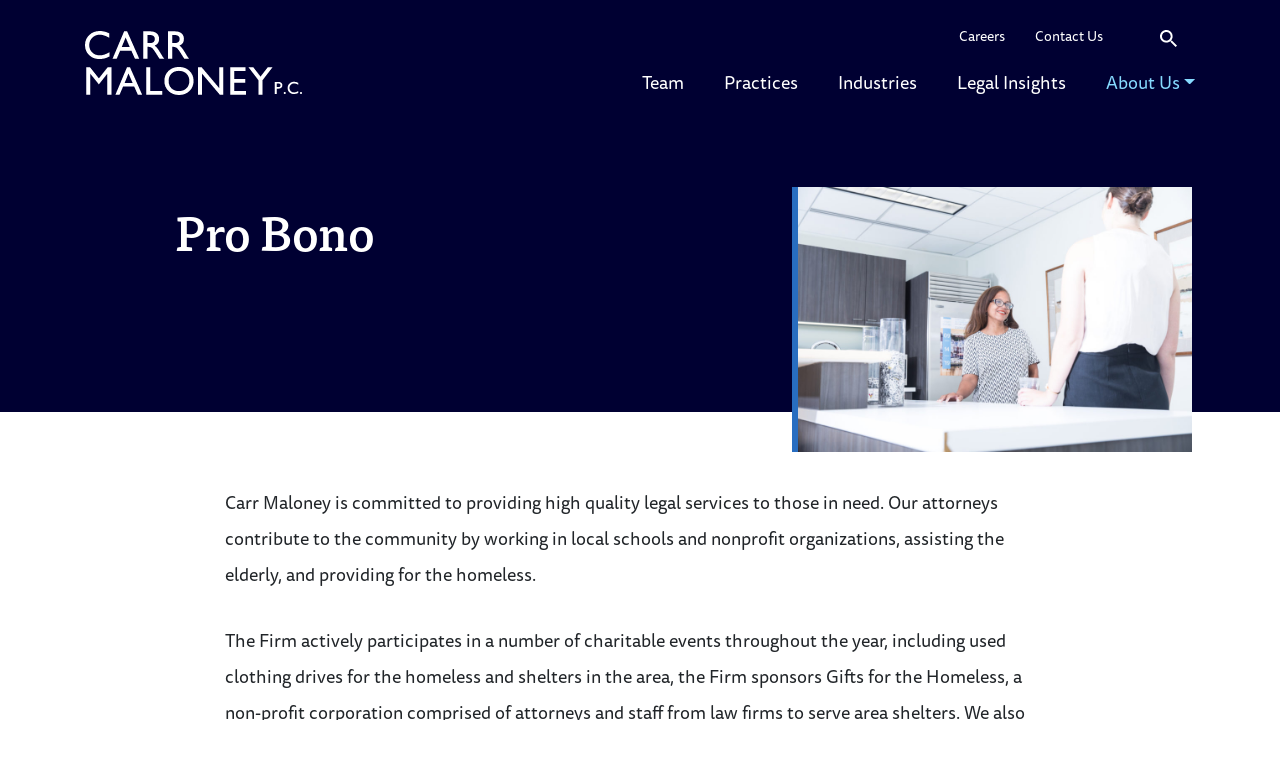

--- FILE ---
content_type: text/html; charset=UTF-8
request_url: https://www.carrmaloney.com/pro-bono/
body_size: 8718
content:
<!DOCTYPE html>
<html lang="en-US" class="no-js">
<head>
	<meta charset="UTF-8">
	<meta name="viewport" content="width=device-width, initial-scale=1, shrink-to-fit=no">
    <meta http-equiv="X-UA-Compatible" content="IE=edge" />
	<link rel="profile" href="http://gmpg.org/xfn/11">
    <link rel="shortcut icon" href="https://www.carrmaloney.com/favicon.png" />
		<script>document.documentElement.className = document.documentElement.className.replace('no-js', 'js');</script>
	<!-- Google Tag Manager -->
<script>(function(w,d,s,l,i){w[l]=w[l]||[];w[l].push({'gtm.start':
new Date().getTime(),event:'gtm.js'});var f=d.getElementsByTagName(s)[0],
j=d.createElement(s),dl=l!='dataLayer'?'&l='+l:'';j.async=true;j.src=
'https://www.googletagmanager.com/gtm.js?id='+i+dl;f.parentNode.insertBefore(j,f);
})(window,document,'script','dataLayer','GTM-TSMDWDC');</script>
<!-- End Google Tag Manager -->	
	<!-- This site is optimized with the Yoast SEO plugin v14.8.1 - https://yoast.com/wordpress/plugins/seo/ -->
	<title>Pro Bono | Carr Maloney P.C.</title>
	<meta name="robots" content="index, follow" />
	<meta name="googlebot" content="index, follow, max-snippet:-1, max-image-preview:large, max-video-preview:-1" />
	<meta name="bingbot" content="index, follow, max-snippet:-1, max-image-preview:large, max-video-preview:-1" />
	<link rel="canonical" href="https://www.carrmaloney.com/pro-bono/" />
	<meta property="og:locale" content="en_US" />
	<meta property="og:type" content="article" />
	<meta property="og:title" content="Pro Bono | Carr Maloney P.C." />
	<meta property="og:description" content="Carr Maloney is committed to providing high quality legal services to those in need. Our attorneys contribute to..." />
	<meta property="og:url" content="https://www.carrmaloney.com/pro-bono/" />
	<meta property="og:site_name" content="Carr Maloney P.C." />
	<meta property="article:modified_time" content="2019-10-29T20:44:03+00:00" />
	<meta property="og:image" content="https://www.carrmaloney.com/wp-content/uploads/2019/10/1Y1A1605.jpg" />
	<meta property="og:image:width" content="1200" />
	<meta property="og:image:height" content="800" />
	<meta name="twitter:card" content="summary_large_image" />
	<script type="application/ld+json" class="yoast-schema-graph">{"@context":"https://schema.org","@graph":[{"@type":"WebSite","@id":"https://www.carrmaloney.com/#website","url":"https://www.carrmaloney.com/","name":"Carr Maloney P.C.","description":"Law firm serving the mid-Atlantic","potentialAction":[{"@type":"SearchAction","target":"https://www.carrmaloney.com/?s={search_term_string}","query-input":"required name=search_term_string"}],"inLanguage":"en-US"},{"@type":"ImageObject","@id":"https://www.carrmaloney.com/pro-bono/#primaryimage","inLanguage":"en-US","url":"https://www.carrmaloney.com/wp-content/uploads/2019/10/1Y1A1605.jpg","width":1200,"height":800,"caption":"Two Carr Maloney staff members having a conversation in the break room."},{"@type":"WebPage","@id":"https://www.carrmaloney.com/pro-bono/#webpage","url":"https://www.carrmaloney.com/pro-bono/","name":"Pro Bono | Carr Maloney P.C.","isPartOf":{"@id":"https://www.carrmaloney.com/#website"},"primaryImageOfPage":{"@id":"https://www.carrmaloney.com/pro-bono/#primaryimage"},"datePublished":"2019-10-01T16:34:29+00:00","dateModified":"2019-10-29T20:44:03+00:00","inLanguage":"en-US","potentialAction":[{"@type":"ReadAction","target":["https://www.carrmaloney.com/pro-bono/"]}]}]}</script>
	<!-- / Yoast SEO plugin. -->


<link rel='dns-prefetch' href='//www.carrmaloney.com' />
<link rel='dns-prefetch' href='//unpkg.com' />
<link rel='dns-prefetch' href='//use.typekit.net' />
<link rel='dns-prefetch' href='//s.w.org' />
<link rel="alternate" type="application/rss+xml" title="Carr Maloney P.C. &raquo; Feed" href="https://www.carrmaloney.com/feed/" />
<link rel="alternate" type="application/rss+xml" title="Carr Maloney P.C. &raquo; Comments Feed" href="https://www.carrmaloney.com/comments/feed/" />
		<script type="text/javascript">
			window._wpemojiSettings = {"baseUrl":"https:\/\/s.w.org\/images\/core\/emoji\/13.0.0\/72x72\/","ext":".png","svgUrl":"https:\/\/s.w.org\/images\/core\/emoji\/13.0.0\/svg\/","svgExt":".svg","source":{"concatemoji":"https:\/\/www.carrmaloney.com\/wp-includes\/js\/wp-emoji-release.min.js?ver=5.5"}};
			!function(e,a,t){var r,n,o,i,p=a.createElement("canvas"),s=p.getContext&&p.getContext("2d");function c(e,t){var a=String.fromCharCode;s.clearRect(0,0,p.width,p.height),s.fillText(a.apply(this,e),0,0);var r=p.toDataURL();return s.clearRect(0,0,p.width,p.height),s.fillText(a.apply(this,t),0,0),r===p.toDataURL()}function l(e){if(!s||!s.fillText)return!1;switch(s.textBaseline="top",s.font="600 32px Arial",e){case"flag":return!c([127987,65039,8205,9895,65039],[127987,65039,8203,9895,65039])&&(!c([55356,56826,55356,56819],[55356,56826,8203,55356,56819])&&!c([55356,57332,56128,56423,56128,56418,56128,56421,56128,56430,56128,56423,56128,56447],[55356,57332,8203,56128,56423,8203,56128,56418,8203,56128,56421,8203,56128,56430,8203,56128,56423,8203,56128,56447]));case"emoji":return!c([55357,56424,8205,55356,57212],[55357,56424,8203,55356,57212])}return!1}function d(e){var t=a.createElement("script");t.src=e,t.defer=t.type="text/javascript",a.getElementsByTagName("head")[0].appendChild(t)}for(i=Array("flag","emoji"),t.supports={everything:!0,everythingExceptFlag:!0},o=0;o<i.length;o++)t.supports[i[o]]=l(i[o]),t.supports.everything=t.supports.everything&&t.supports[i[o]],"flag"!==i[o]&&(t.supports.everythingExceptFlag=t.supports.everythingExceptFlag&&t.supports[i[o]]);t.supports.everythingExceptFlag=t.supports.everythingExceptFlag&&!t.supports.flag,t.DOMReady=!1,t.readyCallback=function(){t.DOMReady=!0},t.supports.everything||(n=function(){t.readyCallback()},a.addEventListener?(a.addEventListener("DOMContentLoaded",n,!1),e.addEventListener("load",n,!1)):(e.attachEvent("onload",n),a.attachEvent("onreadystatechange",function(){"complete"===a.readyState&&t.readyCallback()})),(r=t.source||{}).concatemoji?d(r.concatemoji):r.wpemoji&&r.twemoji&&(d(r.twemoji),d(r.wpemoji)))}(window,document,window._wpemojiSettings);
		</script>
		<style type="text/css">
img.wp-smiley,
img.emoji {
	display: inline !important;
	border: none !important;
	box-shadow: none !important;
	height: 1em !important;
	width: 1em !important;
	margin: 0 .07em !important;
	vertical-align: -0.1em !important;
	background: none !important;
	padding: 0 !important;
}
</style>
	<link rel='stylesheet' id='wp-block-library-css'  href='https://www.carrmaloney.com/wp-includes/css/dist/block-library/style.min.css?ver=5.5' type='text/css' media='all' />
<link rel='stylesheet' id='search-filter-plugin-styles-css'  href='https://www.carrmaloney.com/wp-content/plugins/search-filter-pro/public/assets/css/search-filter.min.css?ver=2.5.1' type='text/css' media='all' />
<link rel='stylesheet' id='typekit-css'  href='https://use.typekit.net/bvu4dhe.css?ver=5.5' type='text/css' media='screen' />
<link rel='stylesheet' id='animate-css'  href='https://unpkg.com/aos@next/dist/aos.css?ver=5.5' type='text/css' media='screen' />
<link rel='stylesheet' id='fontawesome-css'  href='https://www.carrmaloney.com/wp-content/themes/carrmaloney/assets/css/font-awesome.css?ver=.1769097131' type='text/css' media='all' />
<link rel='stylesheet' id='themecss-css'  href='https://www.carrmaloney.com/wp-content/themes/carrmaloney/assets/css/theme.css?ver=.1769097131' type='text/css' media='all' />
<script type='text/javascript' src='https://www.carrmaloney.com/wp-includes/js/jquery/jquery.js?ver=1.12.4-wp' id='jquery-js'></script>
<script type='text/javascript' id='search-filter-plugin-build-js-extra'>
/* <![CDATA[ */
var SF_LDATA = {"ajax_url":"https:\/\/www.carrmaloney.com\/wp-admin\/admin-ajax.php","home_url":"https:\/\/www.carrmaloney.com\/"};
/* ]]> */
</script>
<script type='text/javascript' src='https://www.carrmaloney.com/wp-content/plugins/search-filter-pro/public/assets/js/search-filter-build.min.js?ver=2.5.1' id='search-filter-plugin-build-js'></script>
<script type='text/javascript' src='https://www.carrmaloney.com/wp-content/plugins/search-filter-pro/public/assets/js/chosen.jquery.min.js?ver=2.5.1' id='search-filter-plugin-chosen-js'></script>
<script type='text/javascript' src='https://www.carrmaloney.com/wp-content/themes/carrmaloney/assets/js/stickyfill.min.js?ver=5.5' id='stickybits-js'></script>
<link rel="https://api.w.org/" href="https://www.carrmaloney.com/wp-json/" /><link rel="alternate" type="application/json" href="https://www.carrmaloney.com/wp-json/wp/v2/pages/5663" /><link rel="EditURI" type="application/rsd+xml" title="RSD" href="https://www.carrmaloney.com/xmlrpc.php?rsd" />
<link rel="wlwmanifest" type="application/wlwmanifest+xml" href="https://www.carrmaloney.com/wp-includes/wlwmanifest.xml" /> 
<meta name="generator" content="WordPress 5.5" />
<link rel='shortlink' href='https://www.carrmaloney.com/?p=5663' />
<link rel="alternate" type="application/json+oembed" href="https://www.carrmaloney.com/wp-json/oembed/1.0/embed?url=https%3A%2F%2Fwww.carrmaloney.com%2Fpro-bono%2F" />
<link rel="alternate" type="text/xml+oembed" href="https://www.carrmaloney.com/wp-json/oembed/1.0/embed?url=https%3A%2F%2Fwww.carrmaloney.com%2Fpro-bono%2F&#038;format=xml" />
<meta name="mobile-web-app-capable" content="yes">
<meta name="apple-mobile-web-app-capable" content="yes">
<meta name="apple-mobile-web-app-title" content="Carr Maloney P.C. - Law firm serving the mid-Atlantic">
<style type="text/css">.recentcomments a{display:inline !important;padding:0 !important;margin:0 !important;}</style></head>

<body class="page-template-default page page-id-5663 wp-embed-responsive group-blog">

<!-- Google Tag Manager (noscript) -->
<noscript><iframe src="https://www.googletagmanager.com/ns.html?id=GTM-TSMDWDC"
height="0" width="0" style="display:none;visibility:hidden"></iframe></noscript>
<!-- End Google Tag Manager (noscript) --><div id="siteWrapper">

            <header id="siteHeader" class="navbar-dark">
    
        <a class="skip-link sr-only sr-only-focusable" href="#main-content">Skip to content</a>

        <nav class="navbar navbar-expand-md " role="navigation">

            <div class="container">

	            
                <a class="navbar-brand" href="https://www.carrmaloney.com/" title="Carr Maloney P.C." rel="home">

                                            <span class="color-logo"><img src="https://www.carrmaloney.com/wp-content/uploads/2019/08/logo_primary.svg" class="attachment-full size-full" alt="Carr Maloney P.C." loading="lazy" /></span>
                    
	                                        <span class="white-logo"><img src="https://www.carrmaloney.com/wp-content/uploads/2019/08/logo_reverse.svg" class="attachment-full size-full" alt="Carr Maloney P.C." loading="lazy" /></span>
	                
                </a>

				<button class="navbar-toggler" type="button" data-toggle="collapse" data-target="#navbarCollapse" aria-controls="navbarCollapse" aria-expanded="false" aria-label="Toggle Navigation">
					<span class="navbar-toggler-icon"></span>
				</button>

                <div id="navbarCollapse" class="navbar-collapse collapse flex-column align-items-end">

		            <div id="primaryNav" class="mainnav flex-row"><ul id="main-menu" class="navbar-nav"><li itemscope="itemscope" itemtype="https://www.schema.org/SiteNavigationElement" id="menu-item-200" class="menu-item menu-item-type-post_type menu-item-object-page menu-item-200 nav-item"><a title="Team" href="https://www.carrmaloney.com/team/" class="nav-link">Team</a></li>
<li itemscope="itemscope" itemtype="https://www.schema.org/SiteNavigationElement" id="menu-item-199" class="menu-item menu-item-type-post_type menu-item-object-page menu-item-199 nav-item"><a title="Practices" href="https://www.carrmaloney.com/practices/" class="nav-link">Practices</a></li>
<li itemscope="itemscope" itemtype="https://www.schema.org/SiteNavigationElement" id="menu-item-198" class="menu-item menu-item-type-post_type menu-item-object-page menu-item-198 nav-item"><a title="Industries" href="https://www.carrmaloney.com/industries/" class="nav-link">Industries</a></li>
<li itemscope="itemscope" itemtype="https://www.schema.org/SiteNavigationElement" id="menu-item-129" class="menu-item menu-item-type-post_type menu-item-object-page menu-item-129 nav-item"><a title="Legal Insights" href="https://www.carrmaloney.com/insights/" class="nav-link">Legal Insights</a></li>
<li itemscope="itemscope" itemtype="https://www.schema.org/SiteNavigationElement" id="menu-item-5697" class="menu-item menu-item-type-post_type menu-item-object-page current-menu-ancestor current-menu-parent current_page_parent current_page_ancestor menu-item-has-children dropdown active menu-item-5697 nav-item"><a title="About Us" href="https://www.carrmaloney.com/about/" aria-haspopup="true" aria-expanded="false" class="dropdown-toggle nav-link" id="menu-item-dropdown-5697">About Us</a>
<ul class="dropdown-menu" aria-labelledby="menu-item-dropdown-5697" role="menu">
	<li itemscope="itemscope" itemtype="https://www.schema.org/SiteNavigationElement" id="menu-item-5659" class="menu-item menu-item-type-post_type menu-item-object-page menu-item-5659 nav-item"><a title="About Carr Maloney" href="https://www.carrmaloney.com/about/" class="dropdown-item">About Carr Maloney</a></li>
	<li itemscope="itemscope" itemtype="https://www.schema.org/SiteNavigationElement" id="menu-item-5660" class="menu-item menu-item-type-post_type menu-item-object-page menu-item-5660 nav-item"><a title="Lawrence E. Carr, Jr." href="https://www.carrmaloney.com/lawrence-e-carr-jr/" class="dropdown-item">Lawrence E. Carr, Jr.</a></li>
	<li itemscope="itemscope" itemtype="https://www.schema.org/SiteNavigationElement" id="menu-item-6919" class="menu-item menu-item-type-post_type menu-item-object-page menu-item-6919 nav-item"><a title="Diversity, Equality and Inclusion" href="https://www.carrmaloney.com/carr-maloneys-commitment-to-diversity-equality-and-inclusion/" class="dropdown-item">Diversity, Equality and Inclusion</a></li>
	<li itemscope="itemscope" itemtype="https://www.schema.org/SiteNavigationElement" id="menu-item-5666" class="menu-item menu-item-type-post_type menu-item-object-page current-menu-item page_item page-item-5663 current_page_item active menu-item-5666 nav-item"><a title="Pro Bono" href="https://www.carrmaloney.com/pro-bono/" class="dropdown-item">Pro Bono</a></li>
	<li itemscope="itemscope" itemtype="https://www.schema.org/SiteNavigationElement" id="menu-item-7363" class="menu-item menu-item-type-post_type menu-item-object-page menu-item-7363 nav-item"><a title="COVID-19 Resources" href="https://www.carrmaloney.com/covid-19-resources/" class="dropdown-item">COVID-19 Resources</a></li>
</ul>
</li>
</ul></div>
                    <div id="secondaryNav" class="topnav flex-row">

		                <div id="top-menu-wrap" class="menu-secondary-nav-container"><ul id="top-menu" class="navbar-nav"><li id="menu-item-211" class="menu-item menu-item-type-post_type menu-item-object-page menu-item-211"><a href="https://www.carrmaloney.com/careers/">Careers</a></li>
<li id="menu-item-212" class="menu-item menu-item-type-post_type menu-item-object-page menu-item-212"><a href="https://www.carrmaloney.com/contact-us/">Contact Us</a></li>
</ul></div>
		                
<form method="get" id="searchform" action="https://www.carrmaloney.com/" role="search">
    <label class="sr-only" for="s">Search</label>
    <div class="input-group">
        <input type="search" class="form-control search-input" placeholder="Search..." aria-label="Search" value="" name="s" required />
        <div class="input-group-append">
            <button class="btn btn-secondary" id="searchsubmit" type="submit" aria-label="Search" >
                <svg aria-hidden="true" width="17px" height="17px" viewBox="0 0 17 17" version="1.1" xmlns="http://www.w3.org/2000/svg" xmlns:xlink="http://www.w3.org/1999/xlink">
                    <defs>
                        <path d="M209.1498,16.6918239 L208.381933,16.6918239 L208.109777,16.4293882 C209.062321,15.3213265 209.635792,13.8827902 209.635792,12.3178959 C209.635792,8.82847341 206.807318,6 203.317896,6 C199.828473,6 197,8.82847341 197,12.3178959 C197,15.8073185 199.828473,18.6357919 203.317896,18.6357919 C204.88279,18.6357919 206.321326,18.0623213 207.429388,17.109777 L207.691824,17.3819325 L207.691824,18.1497999 L212.551744,23 L214,21.5517439 L209.1498,16.6918239 L209.1498,16.6918239 Z M203.317896,16.6918239 C200.897656,16.6918239 198.943968,14.7381361 198.943968,12.3178959 C198.943968,9.8976558 200.897656,7.94396798 203.317896,7.94396798 C205.738136,7.94396798 207.691824,9.8976558 207.691824,12.3178959 C207.691824,14.7381361 205.738136,16.6918239 203.317896,16.6918239 L203.317896,16.6918239 Z" id="path-1"></path>
                    </defs>
                    <g id="All-Templates" stroke="none" stroke-width="1" fill="none" fill-rule="evenodd">
                        <g id="blog-index_template" transform="translate(-1343.000000, -36.000000)">
                            <g id="header_black" transform="translate(80.000000, 30.000000)">
                                <g id="navigation_utility" transform="translate(1066.000000, 0.000000)">
                                    <use id="search-icon" fill="#000032" xlink:href="#path-1"></use>
                                </g>
                            </g>
                        </g>
                    </g>
                </svg>
            </button>
        </div>
    </div>
</form>
                    </div>

                </div>

			</div>

		</nav>

    </header>
<main id="main" role="main">

    
<div id="hero" class="default-hero">

    <div class="container">

        <div class="content-wrapper">

            <div class="row">

                <div class="hero-headline col-md-7" data-aos="fade">

                    
                       <h1 class="page-headline">Pro Bono</h1>
                    
                </div>

                
                    <div class="col-md-5 hero-image-inset" data-aos="fade-left" data-aos-delay="300">
                        <img width="940" height="632" src="https://www.carrmaloney.com/wp-content/uploads/2019/10/1Y1A1605-940x632.jpg" class="attachment-hero size-hero wp-post-image" alt="Two Carr Maloney staff members having a conversation in the break room." loading="lazy" />                    </div>

                
            </div>

        </div>

    </div>

</div>
    <div id="main-content">

        <div class="container">

            <div class="content-wrapper">

                <div class="container-small">

                    
                        
<article class="post-5663 page type-page status-publish has-post-thumbnail hentry" id="post-5663">

	<div class="entry-content">

		
<p>Carr Maloney is committed to providing high quality legal services to those in need. Our attorneys contribute to the community by working in local schools and nonprofit organizations, assisting the elderly, and providing for the homeless.&nbsp;</p>



<p>The Firm actively participates in a number of charitable events throughout the year, including used clothing drives for the homeless and shelters in the area, the Firm sponsors Gifts for the Homeless, a non-profit corporation comprised of attorneys and staff from law firms to serve area shelters. We also participate in the annual book drive for Turning the Page.</p>



<p>Here are some specific ways we “give back:”</p>



<p><strong>Legal Counsel for the Elderly</strong></p>



<p>Managing Partner, Kevin Murphy prepares wills and powers of attorney for elderly clients of limited means through AARP’s Legal Counsel for the Elderly in Washington, D.C.</p>



<p><strong>Legal Assistance to Schools</strong></p>



<p>Of Counsel, Ed Krill provides legal services to the Don Bosco Christo Rey High School relative to its innovative work-study program. The School arranges for its students to take internships for businesses in the area and professional firms, and in return, the firms help with student tuition.</p>



<p><strong>Services for Nonprofits and Religious Organizations</strong></p>



<p>The basic corporate papers of Bethlehem House, a facility for persons with developmental disabilities, needed revision, primarily to meet the requirements for tax exemptions. Working with the Board, attorney Ed Krill revised the Bylaws to meet these requirements and to bring basic governance procedures up to date.</p>



<p>The Firm represented House of Ruth through conciliation at the District of Columbia Office of Human Rights in an employment matter. The Firm’s&nbsp;<em>pro bono&nbsp;</em>representation allowed the House of Ruth to focus its scarce resources on the women and children it serves, who strive to overcome homelessness and abuse.</p>



<p><strong>Representation regarding Health Insurance Issues</strong></p>



<p>Ed Krill has addressed a number of serious health insurance problems for Carr Maloney clients facing denials of coverage and, as a result, huge medical bills. With Ed’s knowledge of ERISA and the health care field, many of these legal issues have been resolved successfully.&nbsp;</p>



<p><strong>Connecting Schools with Law Firms</strong></p>



<p>Mariana D. Bravo leads the firm’s participation with the Washington Lawyer’s Committee’s D.C. Public School Partnership Program, which matches area law firms with individual public schools in the city, to bring tutoring, mentoring, and other programs and services to thousands of children.</p>

	</div>

</article>
                    
                </div>

            </div>

        </div>

    </div>

</main>


<footer id="siteFooter" class="page-section text-white">

	<div class="container">

		<div class="row">

			<div class="col-md-3 footer-col">

                
                <p>
                    <a class="navbar-brand" href="https://www.carrmaloney.com/" title="Carr Maloney P.C." rel="home">
					<img src="https://www.carrmaloney.com/wp-content/uploads/2019/08/logo_reverse.svg" class="attachment-full size-full" alt="Carr Maloney P.C." loading="lazy" />                    </a>
                </p>

                <div class="footer-legal">

                    <p><a href="https://www.carrmaloney.com/privacy-policy/">Privacy Policy</a></p>
                    <p class="copyright">&copy;2026-Carr Maloney P.C. <br> All rights reserved.</p>
                </div>

			</div>

            <div class="col-md-3 footer-col">

                <h6>Explore</h6>

	            <div id="footerNav" class="footernav"><ul id="footer-menu" class="navbar-nav"><li class="menu-item menu-item-type-post_type menu-item-object-page menu-item-200"><a href="https://www.carrmaloney.com/team/">Team</a></li>
<li class="menu-item menu-item-type-post_type menu-item-object-page menu-item-199"><a href="https://www.carrmaloney.com/practices/">Practices</a></li>
<li class="menu-item menu-item-type-post_type menu-item-object-page menu-item-198"><a href="https://www.carrmaloney.com/industries/">Industries</a></li>
<li class="menu-item menu-item-type-post_type menu-item-object-page menu-item-129"><a href="https://www.carrmaloney.com/insights/">Legal Insights</a></li>
<li class="menu-item menu-item-type-post_type menu-item-object-page current-menu-ancestor current-menu-parent current_page_parent current_page_ancestor menu-item-has-children menu-item-5697"><a href="https://www.carrmaloney.com/about/">About Us</a></li>
</ul></div>
            </div>

            <div class="col-md-3 footer-col footer-locations">

                <h6>Locations</h6>

	            <div id="locationsnav" class="locationsnav"><ul id="location-menu" class="list-unstyled"><li id="menu-item-5738" class="menu-item menu-item-type-post_type menu-item-object-page menu-item-5738"><a href="https://www.carrmaloney.com/contact-us/">Washington, DC</a></li>
<li id="menu-item-5739" class="menu-item menu-item-type-post_type menu-item-object-page menu-item-5739"><a href="https://www.carrmaloney.com/contact-us/">Baltimore, MD</a></li>
<li id="menu-item-5701" class="menu-item menu-item-type-post_type menu-item-object-page menu-item-5701"><a href="https://www.carrmaloney.com/contact-us/">Rockville, MD</a></li>
<li id="menu-item-5702" class="menu-item menu-item-type-post_type menu-item-object-page menu-item-5702"><a href="https://www.carrmaloney.com/contact-us/">Vienna, VA</a></li>
<li id="menu-item-5703" class="menu-item menu-item-type-post_type menu-item-object-page menu-item-5703"><a href="https://www.carrmaloney.com/contact-us/">Martinsburg, WV</a></li>
<li id="menu-item-8376" class="menu-item menu-item-type-custom menu-item-object-custom menu-item-8376"><a href="https://www.carrmaloney.com/contact-us/">New York, NY</a></li>
</ul></div>
            </div>

            <div class="col-md-3 footer-col footer-contact" itemscope itemtype="http://schema.org/Organization">

                <h6>Contact</h6>

                Main Office: <a href="tel:(202) 310-5500" itemprop="telephone">(202) 310-5500</a><br>
                <ul class="social-list list-inline">
                                            <li class="list-inline-item">
                        <a target="_blank" title="Follow us on Facebook" aria-label="Follow us on Facebook" href="https://www.facebook.com/CarrMaloneyPC/?rf=190047737704416">
                            <i class="fab fa-facebook-f" aria-hidden="true"></i>
                        </a>
                        </li>
                    	                	                                        <li class="list-inline-item">
                            <a target="_blank" title="Follow us on LinkedIn" aria-label="Follow us on LinkedIn" href="https://www.linkedin.com/company/carr-maloney-pc"> <i class="fab fa-linkedin" aria-hidden="true"></i></a>
                        </li>
	                	                	                                </ul>

            </div>

		</div>

        <div class="row siteby">

            <div class="col">
                Site by  <a href="https://www.teamcolab.com/" target="_blank">COLAB</a>
            </div>
        </div>

	</div>

</footer>

</div><!--/siteWrapper-->

<script type='text/javascript' src='https://www.carrmaloney.com/wp-includes/js/jquery/ui/core.min.js?ver=1.11.4' id='jquery-ui-core-js'></script>
<script type='text/javascript' src='https://www.carrmaloney.com/wp-includes/js/jquery/ui/datepicker.min.js?ver=1.11.4' id='jquery-ui-datepicker-js'></script>
<script type='text/javascript' id='jquery-ui-datepicker-js-after'>
jQuery(document).ready(function(jQuery){jQuery.datepicker.setDefaults({"closeText":"Close","currentText":"Today","monthNames":["January","February","March","April","May","June","July","August","September","October","November","December"],"monthNamesShort":["Jan","Feb","Mar","Apr","May","Jun","Jul","Aug","Sep","Oct","Nov","Dec"],"nextText":"Next","prevText":"Previous","dayNames":["Sunday","Monday","Tuesday","Wednesday","Thursday","Friday","Saturday"],"dayNamesShort":["Sun","Mon","Tue","Wed","Thu","Fri","Sat"],"dayNamesMin":["S","M","T","W","T","F","S"],"dateFormat":"d M yy","firstDay":1,"isRTL":false});});
</script>
<script type='text/javascript' src='https://www.carrmaloney.com/wp-content/themes/carrmaloney/assets/js/bootstrap.js?ver=5.5' id='bootstrap-js'></script>
<script type='text/javascript' src='https://unpkg.com/aos@next/dist/aos.js?ver=5.5' id='aos-js'></script>
<script type='text/javascript' src='https://www.carrmaloney.com/wp-content/themes/carrmaloney/assets/js/theme.js?ver=.1769097131' id='themejs-js'></script>
<script type='text/javascript' src='https://www.carrmaloney.com/wp-includes/js/wp-embed.min.js?ver=5.5' id='wp-embed-js'></script>

</body>

</html>



--- FILE ---
content_type: text/plain
request_url: https://www.google-analytics.com/j/collect?v=1&_v=j102&a=748925076&t=pageview&_s=1&dl=https%3A%2F%2Fwww.carrmaloney.com%2Fpro-bono%2F&ul=en-us%40posix&dt=Pro%20Bono%20%7C%20Carr%20Maloney%20P.C.&sr=1280x720&vp=1280x720&_u=YEBAAEABAAAAACAAI~&jid=55424692&gjid=1760588429&cid=453868513.1769184337&tid=UA-45508411-1&_gid=2112327674.1769184337&_r=1&_slc=1&gtm=45He61m0n81TSMDWDCza200&gcd=13l3l3l3l1l1&dma=0&tag_exp=103116026~103200004~104527906~104528501~104684208~104684211~105391253~115495940~115616985~115938466~115938468~116682876~117041587~117223560&z=1778148288
body_size: -451
content:
2,cG-GJSGPK84WP

--- FILE ---
content_type: text/javascript
request_url: https://www.carrmaloney.com/wp-content/themes/carrmaloney/assets/js/theme.js?ver=.1769097131
body_size: 1215
content:
jQuery(document).ready(function($){

/* ANIMATE ON SCROLL */

  AOS.init({
    disable: 'mobile', // 'phone', 'tablet', 'mobile'
    offset: 50,
    duration: 1400,
    once:false,
    mirror:false
  });


/* BIO MENU HIGHLIGHT ON SCROLL */

  $(window).scroll(function() {
    var position = $(this).scrollTop();

    $('.section').each(function() {
      var target = $(this).offset().top - 100;
      var id = $(this).attr('id');

      if (position >= target) {
        $('#bio-menu > li > a').removeClass('active');
        $('#bio-menu > li > a[href=#' + id + ']').addClass('active');
      }
    });

  });

  $('#bio-menu a').on('click', function(){
    $('#bio-menu').collapse('hide');

      var divId = $(this).attr('href');
      $('html, body').animate({
        scrollTop: $(divId).offset().top - 50
      }, 500);

  });

// sticky polyfill for IE
  var elements = $('.sticky');
  Stickyfill.add(elements);

/* SEARCH AND FILTER PRO */

  //detects the start of an ajax request being made
  $(document).on("sf:ajaxstart", ".searchandfilter", function(){

    $('#results').fadeTo('fast', 0);

  });

  //detects the end of an ajax request
  $(document).on("sf:ajaxfinish", ".searchandfilter", function(){

    $('#results').delay(300).fadeTo(900, 1);

    // clear related practice after selecting related industry
    $('.sf-field-post-meta-related_industries select').change(function () {
      $('.sf-field-post-meta-related_practice_areas select option').prop('selected', false);
    });

    // clear related industry after selecting related practice
    $('.sf-field-post-meta-related_practice_areas select').change(function () {
      $('.sf-field-post-meta-related_industries select option').prop('selected', false);
    });

    // clear category after entering search term
    $('.sf-field-search input').change(function () {
      $('.sf-field-category select option').prop('selected', false);
    });

  });

  //an event fired when S&F is initialised and S&F scripts have been loaded
   // $(document).on("sf:init", ".searchandfilter", function(){
  //});



/* FacetWP

  $(document).on('facetwp-refresh', function() {

    // clear the category if using the search function so it searches the whole blog not just within the category
    var search = FWP.facets['search_insights'];
    if (undefined !== search && search.length > 0) {
      FWP.facets['categories'] = [];
    }

  }); */


/*  FIX HOVER/TAP ISSUE ON MENU LINKS ON ANDROID TOUCHSCREENS */

  // see whether device supports touch events (a bit simplistic, but...)
  var hasTouch = ("ontouchstart" in window);
  var iOS5 = /iPad|iPod|iPhone/.test(navigator.platform) && "matchMedia" in window;

  // hook touch events for drop-down menus
  // NB: if has touch events, then has standards event handling too
  // but we don't want to run this code on iOS5+
  if (hasTouch && document.querySelectorAll && !iOS5) {
    var i, len, element,
        dropdowns = document.querySelectorAll("#siteHeader li.menu-item-has-children > a");

    function menuTouch(event) {
      // toggle flag for preventing click for this link
      var i, len, noclick = !(this.dataNoclick);

      // reset flag on all links
      for (i = 0, len = dropdowns.length; i < len; ++i) {
        dropdowns[i].dataNoclick = false;
      }

      // set new flag value and focus on dropdown menu
      this.dataNoclick = noclick;
      this.focus();
    }

    function menuClick(event) {
      // if click isn't wanted, prevent it
      if (this.dataNoclick) {
        event.preventDefault();
      }
    }
    for (i = 0, len = dropdowns.length; i < len; ++i) {
      element = dropdowns[i];
      element.dataNoclick = false;
      element.addEventListener("touchstart", menuTouch, false);
      element.addEventListener("click", menuClick, false);
    }
  }

});

--- FILE ---
content_type: image/svg+xml
request_url: https://www.carrmaloney.com/wp-content/uploads/2019/08/logo_reverse.svg
body_size: 3516
content:
<?xml version="1.0" encoding="UTF-8"?>
<svg width="217px" height="64px" viewBox="0 0 217 64" version="1.1" xmlns="http://www.w3.org/2000/svg" xmlns:xlink="http://www.w3.org/1999/xlink">
    <!-- Generator: Sketch 57.1 (83088) - https://sketch.com -->
    <title>logo_primary</title>
    <desc>Created with Sketch.</desc>
    <g id="All-Templates" stroke="none" stroke-width="1" fill="none" fill-rule="evenodd">
        <g id="block-editor" transform="translate(-80.000000, -40.000000)" fill="#FFFFFF" fill-rule="nonzero">
            <g id="header_white" transform="translate(80.000000, 30.000000)">
                <path d="M24.4744574,35.4685494 C21.4305601,37.1938469 18.0439323,38.0564827 14.3144726,38.0564827 C10.2285203,38.0564827 6.821326,36.7282974 4.09278741,34.071887 C1.36424883,31.4154767 0,28.1018598 0,24.1309371 C0,20.0778574 1.419093,16.70947 4.25732158,14.0256739 C7.09555016,11.3418779 10.6398549,10 14.8903421,10 C17.797127,10 20.8958228,10.7667874 24.1865226,12.3003851 L24.1865226,16.6957638 C20.5941753,14.6966096 17.4817684,13.6970475 14.8492086,13.6970475 C11.8327338,13.6970475 9.30990178,14.6966096 7.28063691,16.6957638 C5.25137203,18.694918 4.23675481,21.1869769 4.23675481,24.1720154 C4.23675481,27.1022825 5.23080546,29.5327246 7.21893659,31.4634146 C9.20706772,33.3941046 11.7367552,34.3594352 14.8080751,34.3594352 C17.7697049,34.3594352 20.9918001,33.3187952 24.4744574,31.237484 L24.4744574,35.4685494 Z M54.2242915,37.7278562 L49.9464032,37.7278562 L46.367785,29.6765083 L35.1383281,29.6765083 L31.7242441,37.7278562 L27.5697564,37.7278562 L39.1282817,10.3286264 L42.1310302,10.3286264 L54.2242915,37.7278562 Z M44.7635769,26.0205392 L40.6090892,16.5314506 L36.7425363,26.0205392 L44.7635769,26.0205392 Z M79.2437684,37.7278562 L74.4722775,37.7278562 C74.3625875,37.5635422 74.2323326,37.364999 74.0815089,37.1322208 C73.9306851,36.8994426 73.8415633,36.7693626 73.8141408,36.7419769 C73.7867183,36.7145912 73.060033,35.5507175 71.6340631,33.2503209 C69.5499532,29.881883 68.0074609,27.7937567 67.0065397,26.9858793 C66.0056185,26.178002 64.4631261,25.7740693 62.3790162,25.7740693 L62.3790162,37.7278562 L58.265662,37.7278562 L58.265662,10.3286264 L65.0115629,10.3286264 C67.8635027,10.3286264 70.0915473,11.0064117 71.6957634,12.3620026 C73.2999796,13.7175934 74.1020756,15.6140229 74.1020756,18.0513479 C74.1020756,21.3102431 72.634994,23.4873715 69.7007867,24.5827985 C70.7702641,25.376983 71.8260144,26.4997788 72.8680694,27.9512195 C73.3342518,28.6084757 74.1432034,29.8681978 75.2949483,31.7304236 L76.6112217,33.8664955 L77.2282248,34.9345315 C77.6669848,35.7013303 78.3388259,36.6324293 79.2437684,37.7278562 Z M69.8653208,17.928113 C69.8653208,16.7231433 69.4402785,15.7646591 68.590181,15.0526316 C67.7400836,14.3406041 66.5883559,13.9845956 65.1349635,13.9845956 L62.3790162,13.9845956 L62.3790162,22.1181001 L64.6824946,22.1181001 C68.1377293,22.1181001 69.8653208,20.7214517 69.8653208,17.928113 Z M104.057577,37.7278562 L99.2860866,37.7278562 C99.1763966,37.5635422 99.0461417,37.364999 98.895318,37.1322208 C98.7444942,36.8994426 98.6553725,36.7693626 98.62795,36.7419769 C98.6005275,36.7145912 97.8738422,35.5507175 96.4478722,33.2503209 C94.3637624,29.881883 92.82127,27.7937567 91.8203488,26.9858793 C90.8194276,26.178002 89.2769352,25.7740693 87.1928253,25.7740693 L87.1928253,37.7278562 L83.0794711,37.7278562 L83.0794711,10.3286264 L89.825372,10.3286264 C92.6773118,10.3286264 94.9053564,11.0064117 96.5095726,12.3620026 C98.1137887,13.7175934 98.9158848,15.6140229 98.9158848,18.0513479 C98.9158848,21.3102431 97.4488031,23.4873715 94.5145958,24.5827985 C95.5840732,25.376983 96.6398236,26.4997788 97.6818785,27.9512195 C98.148061,28.6084757 98.9570125,29.8681978 100.108757,31.7304236 L101.425031,33.8664955 L102.042034,34.9345315 C102.480794,35.7013303 103.152635,36.6324293 104.057577,37.7278562 Z M94.6791299,17.928113 C94.6791299,16.7231433 94.2540876,15.7646591 93.4039901,15.0526316 C92.5538927,14.3406041 91.402165,13.9845956 89.9487726,13.9845956 L87.1928253,13.9845956 L87.1928253,22.1181001 L89.4963037,22.1181001 C92.9515385,22.1181001 94.6791299,20.7214517 94.6791299,17.928113 Z M26.4488674,73.6713736 L22.3355132,73.6713736 L22.3355132,52.6803594 L13.8620036,63.4017972 L5.26509336,52.6803594 L5.26509336,73.6713736 L1.15173917,73.6713736 L1.15173917,46.2721438 L5.01829211,46.2721438 L13.8620036,57.3632863 L22.6645816,46.2721438 L26.4488674,46.2721438 L26.4488674,73.6713736 Z M57.1036395,73.6713736 L52.8257511,73.6713736 L49.247133,65.6200257 L38.017676,65.6200257 L34.6035921,73.6713736 L30.4491044,73.6713736 L42.0076296,46.2721438 L45.0103782,46.2721438 L57.1036395,73.6713736 Z M47.6429248,61.9640565 L43.4884371,52.4749679 L39.6218842,61.9640565 L47.6429248,61.9640565 Z M77.3516254,73.6713736 L61.14501,73.6713736 L61.14501,46.2721438 L65.2583641,46.2721438 L65.2583641,70.0154044 L77.3516254,70.0154044 L77.3516254,73.6713736 Z M108.582267,59.9512195 C108.582267,64.0042993 107.204307,67.358994 104.448346,70.0154044 C101.692385,72.6718147 98.2029245,74 93.9798597,74 C89.756795,74 86.2673344,72.6718147 83.5113733,70.0154044 C80.7554122,67.358994 79.3774524,64.0042993 79.3774524,59.9512195 C79.3774524,55.8981398 80.7554122,52.5502913 83.5113733,49.9075738 C86.2673344,47.2648563 89.756795,45.9435173 93.9798597,45.9435173 C98.2029245,45.9435173 101.692385,47.2648563 104.448346,49.9075738 C107.204307,52.5502913 108.582267,55.8981398 108.582267,59.9512195 Z M104.345512,59.9512195 C104.345512,56.9661811 103.385739,54.5357389 101.466164,52.6598203 C99.5465895,50.7839016 97.0374685,49.8459564 93.9387262,49.8459564 C90.8674064,49.8459564 88.378852,50.7770553 86.4729883,52.6392811 C84.5671247,54.501507 83.6142072,56.9387954 83.6142072,59.9512195 C83.6142072,62.9910293 84.5602692,65.4420104 86.4524216,67.3042362 C88.344574,69.166462 90.8399839,70.097561 93.9387262,70.097561 C97.0374685,70.097561 99.5465895,69.1596157 101.466164,67.283697 C103.385739,65.4077784 104.345512,62.9636436 104.345512,59.9512195 Z M138.373235,73.6713736 L134.794617,73.6713736 L117.024927,52.6803594 L117.024927,73.6713736 L112.911572,73.6713736 L112.911572,46.2721438 L116.654725,46.2721438 L134.259881,67.139923 L134.259881,46.2721438 L138.373235,46.2721438 L138.373235,73.6713736 Z M160.924699,73.6713736 L145.129419,73.6713736 L145.129419,46.2721438 L160.554497,46.2721438 L160.554497,49.928113 L149.242773,49.928113 L149.242773,58.0616175 L160.143162,58.0616175 L160.143162,61.7175866 L149.242773,61.7175866 L149.242773,70.0154044 L160.924699,70.0154044 L160.924699,73.6713736 Z M187.50725,46.2721438 L177.552933,59.21181 L177.552933,73.6713736 L173.439579,73.6713736 L173.439579,59.21181 L163.526396,46.2721438 L168.297886,46.2721438 L175.53739,55.5969191 L182.73576,46.2721438 L187.50725,46.2721438 Z M197.34845,64.3106547 C197.34845,65.3530219 196.991535,66.173724 196.277693,66.7727856 C195.563851,67.3718472 194.589081,67.6713736 193.353355,67.6713736 L191.643742,67.6713736 L191.643742,72.9011553 L189.84415,72.9011553 L189.84415,60.9139923 L193.24538,60.9139923 C194.421119,60.9139923 195.314908,61.1116797 195.926772,61.5070603 C196.874562,62.1181032 197.34845,63.0526253 197.34845,64.3106547 Z M195.49487,64.2747112 C195.49487,63.1005504 194.787038,62.5134788 193.371351,62.5134788 L191.643742,62.5134788 L191.643742,66.071887 L193.389347,66.071887 C194.793036,66.071887 195.49487,65.4728344 195.49487,64.2747112 Z M200.821664,72.0205392 C200.821664,72.3080887 200.722687,72.550705 200.524731,72.7483954 C200.326775,72.9460857 200.089831,73.0449294 199.813892,73.0449294 C199.525956,73.0449294 199.283013,72.9460857 199.085057,72.7483954 C198.887101,72.550705 198.788124,72.3080887 198.788124,72.0205392 C198.788124,71.7449708 198.887101,71.508345 199.085057,71.3106547 C199.283013,71.1129644 199.525956,71.0141207 199.813892,71.0141207 C200.089831,71.0141207 200.326775,71.1129644 200.524731,71.3106547 C200.722687,71.508345 200.821664,71.7449708 200.821664,72.0205392 Z M213.310835,71.9127086 C211.97913,72.6675262 210.497481,73.0449294 208.865842,73.0449294 C207.078238,73.0449294 205.58759,72.4638483 204.393855,71.3016688 C203.200119,70.1394893 202.60326,68.6897819 202.60326,66.9525032 C202.60326,65.1792808 203.224114,63.7056113 204.465839,62.5314506 C205.707564,61.3572898 207.258197,60.7702182 209.117785,60.7702182 C210.389503,60.7702182 211.745183,61.1056877 213.184864,61.7766367 L213.184864,63.6996149 C211.613212,62.8249849 210.251534,62.3876765 209.099789,62.3876765 C207.780081,62.3876765 206.676342,62.8249849 205.788539,63.6996149 C204.900736,64.5742449 204.456841,65.6645206 204.456841,66.970475 C204.456841,68.2524668 204.891738,69.3157853 205.761545,70.1604621 C206.631352,71.005139 207.738091,71.4274711 209.081793,71.4274711 C210.377506,71.4274711 211.787173,70.9721911 213.310835,70.0616175 L213.310835,71.9127086 Z M217,72.0205392 C217,72.3080887 216.901023,72.550705 216.703067,72.7483954 C216.505111,72.9460857 216.268167,73.0449294 215.992228,73.0449294 C215.704292,73.0449294 215.461349,72.9460857 215.263393,72.7483954 C215.065437,72.550705 214.966461,72.3080887 214.966461,72.0205392 C214.966461,71.7449708 215.065437,71.508345 215.263393,71.3106547 C215.461349,71.1129644 215.704292,71.0141207 215.992228,71.0141207 C216.268167,71.0141207 216.505111,71.1129644 216.703067,71.3106547 C216.901023,71.508345 217,71.7449708 217,72.0205392 Z" id="logo_primary"></path>
            </g>
        </g>
    </g>
</svg>

--- FILE ---
content_type: text/javascript
request_url: https://www.carrmaloney.com/wp-content/themes/carrmaloney/assets/js/bootstrap.js?ver=5.5
body_size: 9336
content:
/*!
  * Bootstrap util.js v4.3.1 (https://getbootstrap.com/)
  * Copyright 2011-2019 The Bootstrap Authors (https://github.com/twbs/bootstrap/graphs/contributors)
  * Licensed under MIT (https://github.com/twbs/bootstrap/blob/master/LICENSE)
  */
(function (global, factory) {
  typeof exports === 'object' && typeof module !== 'undefined' ? module.exports = factory(require('jquery')) :
      typeof define === 'function' && define.amd ? define(['jquery'], factory) :
          (global = global || self, global.Util = factory(global.jQuery));
}(this, function ($) { 'use strict';

  $ = $ && $.hasOwnProperty('default') ? $['default'] : $;

  /**
   * --------------------------------------------------------------------------
   * Bootstrap (v4.3.1): util.js
   * Licensed under MIT (https://github.com/twbs/bootstrap/blob/master/LICENSE)
   * --------------------------------------------------------------------------
   */
  /**
   * ------------------------------------------------------------------------
   * Private TransitionEnd Helpers
   * ------------------------------------------------------------------------
   */

  var TRANSITION_END = 'transitionend';
  var MAX_UID = 1000000;
  var MILLISECONDS_MULTIPLIER = 1000; // Shoutout AngusCroll (https://goo.gl/pxwQGp)

  function toType(obj) {
    return {}.toString.call(obj).match(/\s([a-z]+)/i)[1].toLowerCase();
  }

  function getSpecialTransitionEndEvent() {
    return {
      bindType: TRANSITION_END,
      delegateType: TRANSITION_END,
      handle: function handle(event) {
        if ($(event.target).is(this)) {
          return event.handleObj.handler.apply(this, arguments); // eslint-disable-line prefer-rest-params
        }

        return undefined; // eslint-disable-line no-undefined
      }
    };
  }

  function transitionEndEmulator(duration) {
    var _this = this;

    var called = false;
    $(this).one(Util.TRANSITION_END, function () {
      called = true;
    });
    setTimeout(function () {
      if (!called) {
        Util.triggerTransitionEnd(_this);
      }
    }, duration);
    return this;
  }

  function setTransitionEndSupport() {
    $.fn.emulateTransitionEnd = transitionEndEmulator;
    $.event.special[Util.TRANSITION_END] = getSpecialTransitionEndEvent();
  }
  /**
   * --------------------------------------------------------------------------
   * Public Util Api
   * --------------------------------------------------------------------------
   */


  var Util = {
    TRANSITION_END: 'bsTransitionEnd',
    getUID: function getUID(prefix) {
      do {
        // eslint-disable-next-line no-bitwise
        prefix += ~~(Math.random() * MAX_UID); // "~~" acts like a faster Math.floor() here
      } while (document.getElementById(prefix));

      return prefix;
    },
    getSelectorFromElement: function getSelectorFromElement(element) {
      var selector = element.getAttribute('data-target');

      if (!selector || selector === '#') {
        var hrefAttr = element.getAttribute('href');
        selector = hrefAttr && hrefAttr !== '#' ? hrefAttr.trim() : '';
      }

      try {
        return document.querySelector(selector) ? selector : null;
      } catch (err) {
        return null;
      }
    },
    getTransitionDurationFromElement: function getTransitionDurationFromElement(element) {
      if (!element) {
        return 0;
      } // Get transition-duration of the element


      var transitionDuration = $(element).css('transition-duration');
      var transitionDelay = $(element).css('transition-delay');
      var floatTransitionDuration = parseFloat(transitionDuration);
      var floatTransitionDelay = parseFloat(transitionDelay); // Return 0 if element or transition duration is not found

      if (!floatTransitionDuration && !floatTransitionDelay) {
        return 0;
      } // If multiple durations are defined, take the first


      transitionDuration = transitionDuration.split(',')[0];
      transitionDelay = transitionDelay.split(',')[0];
      return (parseFloat(transitionDuration) + parseFloat(transitionDelay)) * MILLISECONDS_MULTIPLIER;
    },
    reflow: function reflow(element) {
      return element.offsetHeight;
    },
    triggerTransitionEnd: function triggerTransitionEnd(element) {
      $(element).trigger(TRANSITION_END);
    },
    // TODO: Remove in v5
    supportsTransitionEnd: function supportsTransitionEnd() {
      return Boolean(TRANSITION_END);
    },
    isElement: function isElement(obj) {
      return (obj[0] || obj).nodeType;
    },
    typeCheckConfig: function typeCheckConfig(componentName, config, configTypes) {
      for (var property in configTypes) {
        if (Object.prototype.hasOwnProperty.call(configTypes, property)) {
          var expectedTypes = configTypes[property];
          var value = config[property];
          var valueType = value && Util.isElement(value) ? 'element' : toType(value);

          if (!new RegExp(expectedTypes).test(valueType)) {
            throw new Error(componentName.toUpperCase() + ": " + ("Option \"" + property + "\" provided type \"" + valueType + "\" ") + ("but expected type \"" + expectedTypes + "\"."));
          }
        }
      }
    },
    findShadowRoot: function findShadowRoot(element) {
      if (!document.documentElement.attachShadow) {
        return null;
      } // Can find the shadow root otherwise it'll return the document


      if (typeof element.getRootNode === 'function') {
        var root = element.getRootNode();
        return root instanceof ShadowRoot ? root : null;
      }

      if (element instanceof ShadowRoot) {
        return element;
      } // when we don't find a shadow root


      if (!element.parentNode) {
        return null;
      }

      return Util.findShadowRoot(element.parentNode);
    }
  };
  setTransitionEndSupport();

  return Util;

}));


/*!
  * Bootstrap dropdown.js v4.3.1 (https://getbootstrap.com/)
  * Copyright 2011-2019 The Bootstrap Authors (https://github.com/twbs/bootstrap/graphs/contributors)
  * Licensed under MIT (https://github.com/twbs/bootstrap/blob/master/LICENSE)
  */
(function (global, factory) {
  typeof exports === 'object' && typeof module !== 'undefined' ? module.exports = factory(require('jquery'), require('popper.js'), require('./util.js')) :
      typeof define === 'function' && define.amd ? define(['jquery', 'popper.js', './util.js'], factory) :
          (global = global || self, global.Dropdown = factory(global.jQuery, global.Popper, global.Util));
}(this, function ($, Popper, Util) { 'use strict';

  $ = $ && $.hasOwnProperty('default') ? $['default'] : $;
  Popper = Popper && Popper.hasOwnProperty('default') ? Popper['default'] : Popper;
  Util = Util && Util.hasOwnProperty('default') ? Util['default'] : Util;

  function _defineProperties(target, props) {
    for (var i = 0; i < props.length; i++) {
      var descriptor = props[i];
      descriptor.enumerable = descriptor.enumerable || false;
      descriptor.configurable = true;
      if ("value" in descriptor) descriptor.writable = true;
      Object.defineProperty(target, descriptor.key, descriptor);
    }
  }

  function _createClass(Constructor, protoProps, staticProps) {
    if (protoProps) _defineProperties(Constructor.prototype, protoProps);
    if (staticProps) _defineProperties(Constructor, staticProps);
    return Constructor;
  }

  function _defineProperty(obj, key, value) {
    if (key in obj) {
      Object.defineProperty(obj, key, {
        value: value,
        enumerable: true,
        configurable: true,
        writable: true
      });
    } else {
      obj[key] = value;
    }

    return obj;
  }

  function _objectSpread(target) {
    for (var i = 1; i < arguments.length; i++) {
      var source = arguments[i] != null ? arguments[i] : {};
      var ownKeys = Object.keys(source);

      if (typeof Object.getOwnPropertySymbols === 'function') {
        ownKeys = ownKeys.concat(Object.getOwnPropertySymbols(source).filter(function (sym) {
          return Object.getOwnPropertyDescriptor(source, sym).enumerable;
        }));
      }

      ownKeys.forEach(function (key) {
        _defineProperty(target, key, source[key]);
      });
    }

    return target;
  }

  /**
   * ------------------------------------------------------------------------
   * Constants
   * ------------------------------------------------------------------------
   */

  var NAME = 'dropdown';
  var VERSION = '4.3.1';
  var DATA_KEY = 'bs.dropdown';
  var EVENT_KEY = "." + DATA_KEY;
  var DATA_API_KEY = '.data-api';
  var JQUERY_NO_CONFLICT = $.fn[NAME];
  var ESCAPE_KEYCODE = 27; // KeyboardEvent.which value for Escape (Esc) key

  var SPACE_KEYCODE = 32; // KeyboardEvent.which value for space key

  var TAB_KEYCODE = 9; // KeyboardEvent.which value for tab key

  var ARROW_UP_KEYCODE = 38; // KeyboardEvent.which value for up arrow key

  var ARROW_DOWN_KEYCODE = 40; // KeyboardEvent.which value for down arrow key

  var RIGHT_MOUSE_BUTTON_WHICH = 3; // MouseEvent.which value for the right button (assuming a right-handed mouse)

  var REGEXP_KEYDOWN = new RegExp(ARROW_UP_KEYCODE + "|" + ARROW_DOWN_KEYCODE + "|" + ESCAPE_KEYCODE);
  var Event = {
    HIDE: "hide" + EVENT_KEY,
    HIDDEN: "hidden" + EVENT_KEY,
    SHOW: "show" + EVENT_KEY,
    SHOWN: "shown" + EVENT_KEY,
    CLICK: "click" + EVENT_KEY,
    CLICK_DATA_API: "click" + EVENT_KEY + DATA_API_KEY,
    KEYDOWN_DATA_API: "keydown" + EVENT_KEY + DATA_API_KEY,
    KEYUP_DATA_API: "keyup" + EVENT_KEY + DATA_API_KEY
  };
  var ClassName = {
    DISABLED: 'disabled',
    SHOW: 'show',
    DROPUP: 'dropup',
    DROPRIGHT: 'dropright',
    DROPLEFT: 'dropleft',
    MENURIGHT: 'dropdown-menu-right',
    MENULEFT: 'dropdown-menu-left',
    POSITION_STATIC: 'position-static'
  };
  var Selector = {
    DATA_TOGGLE: '[data-toggle="dropdown"]',
    FORM_CHILD: '.dropdown form',
    MENU: '.dropdown-menu',
    NAVBAR_NAV: '.navbar-nav',
    VISIBLE_ITEMS: '.dropdown-menu .dropdown-item:not(.disabled):not(:disabled)'
  };
  var AttachmentMap = {
    TOP: 'top-start',
    TOPEND: 'top-end',
    BOTTOM: 'bottom-start',
    BOTTOMEND: 'bottom-end',
    RIGHT: 'right-start',
    RIGHTEND: 'right-end',
    LEFT: 'left-start',
    LEFTEND: 'left-end'
  };
  var Default = {
    offset: 0,
    flip: true,
    boundary: 'scrollParent',
    reference: 'toggle',
    display: 'dynamic'
  };
  var DefaultType = {
    offset: '(number|string|function)',
    flip: 'boolean',
    boundary: '(string|element)',
    reference: '(string|element)',
    display: 'string'
    /**
     * ------------------------------------------------------------------------
     * Class Definition
     * ------------------------------------------------------------------------
     */

  };

  var Dropdown =
      /*#__PURE__*/
      function () {
        function Dropdown(element, config) {
          this._element = element;
          this._popper = null;
          this._config = this._getConfig(config);
          this._menu = this._getMenuElement();
          this._inNavbar = this._detectNavbar();

          this._addEventListeners();
        } // Getters


        var _proto = Dropdown.prototype;

        // Public
        _proto.toggle = function toggle() {
          if (this._element.disabled || $(this._element).hasClass(ClassName.DISABLED)) {
            return;
          }

          var parent = Dropdown._getParentFromElement(this._element);

          var isActive = $(this._menu).hasClass(ClassName.SHOW);

          Dropdown._clearMenus();

          if (isActive) {
            return;
          }

          var relatedTarget = {
            relatedTarget: this._element
          };
          var showEvent = $.Event(Event.SHOW, relatedTarget);
          $(parent).trigger(showEvent);

          if (showEvent.isDefaultPrevented()) {
            return;
          } // Disable totally Popper.js for Dropdown in Navbar


          if (!this._inNavbar) {
            /**
             * Check for Popper dependency
             * Popper - https://popper.js.org
             */
            if (typeof Popper === 'undefined') {
              throw new TypeError('Bootstrap\'s dropdowns require Popper.js (https://popper.js.org/)');
            }

            var referenceElement = this._element;

            if (this._config.reference === 'parent') {
              referenceElement = parent;
            } else if (Util.isElement(this._config.reference)) {
              referenceElement = this._config.reference; // Check if it's jQuery element

              if (typeof this._config.reference.jquery !== 'undefined') {
                referenceElement = this._config.reference[0];
              }
            } // If boundary is not `scrollParent`, then set position to `static`
            // to allow the menu to "escape" the scroll parent's boundaries
            // https://github.com/twbs/bootstrap/issues/24251


            if (this._config.boundary !== 'scrollParent') {
              $(parent).addClass(ClassName.POSITION_STATIC);
            }

            this._popper = new Popper(referenceElement, this._menu, this._getPopperConfig());
          } // If this is a touch-enabled device we add extra
          // empty mouseover listeners to the body's immediate children;
          // only needed because of broken event delegation on iOS
          // https://www.quirksmode.org/blog/archives/2014/02/mouse_event_bub.html


          if ('ontouchstart' in document.documentElement && $(parent).closest(Selector.NAVBAR_NAV).length === 0) {
            $(document.body).children().on('mouseover', null, $.noop);
          }

          this._element.focus();

          this._element.setAttribute('aria-expanded', true);

          $(this._menu).toggleClass(ClassName.SHOW);
          $(parent).toggleClass(ClassName.SHOW).trigger($.Event(Event.SHOWN, relatedTarget));
        };

        _proto.show = function show() {
          if (this._element.disabled || $(this._element).hasClass(ClassName.DISABLED) || $(this._menu).hasClass(ClassName.SHOW)) {
            return;
          }

          var relatedTarget = {
            relatedTarget: this._element
          };
          var showEvent = $.Event(Event.SHOW, relatedTarget);

          var parent = Dropdown._getParentFromElement(this._element);

          $(parent).trigger(showEvent);

          if (showEvent.isDefaultPrevented()) {
            return;
          }

          $(this._menu).toggleClass(ClassName.SHOW);
          $(parent).toggleClass(ClassName.SHOW).trigger($.Event(Event.SHOWN, relatedTarget));
        };

        _proto.hide = function hide() {
          if (this._element.disabled || $(this._element).hasClass(ClassName.DISABLED) || !$(this._menu).hasClass(ClassName.SHOW)) {
            return;
          }

          var relatedTarget = {
            relatedTarget: this._element
          };
          var hideEvent = $.Event(Event.HIDE, relatedTarget);

          var parent = Dropdown._getParentFromElement(this._element);

          $(parent).trigger(hideEvent);

          if (hideEvent.isDefaultPrevented()) {
            return;
          }

          $(this._menu).toggleClass(ClassName.SHOW);
          $(parent).toggleClass(ClassName.SHOW).trigger($.Event(Event.HIDDEN, relatedTarget));
        };

        _proto.dispose = function dispose() {
          $.removeData(this._element, DATA_KEY);
          $(this._element).off(EVENT_KEY);
          this._element = null;
          this._menu = null;

          if (this._popper !== null) {
            this._popper.destroy();

            this._popper = null;
          }
        };

        _proto.update = function update() {
          this._inNavbar = this._detectNavbar();

          if (this._popper !== null) {
            this._popper.scheduleUpdate();
          }
        } // Private
        ;

        _proto._addEventListeners = function _addEventListeners() {
          var _this = this;

          $(this._element).on(Event.CLICK, function (event) {
            event.preventDefault();
            event.stopPropagation();

            _this.toggle();
          });
        };

        _proto._getConfig = function _getConfig(config) {
          config = _objectSpread({}, this.constructor.Default, $(this._element).data(), config);
          Util.typeCheckConfig(NAME, config, this.constructor.DefaultType);
          return config;
        };

        _proto._getMenuElement = function _getMenuElement() {
          if (!this._menu) {
            var parent = Dropdown._getParentFromElement(this._element);

            if (parent) {
              this._menu = parent.querySelector(Selector.MENU);
            }
          }

          return this._menu;
        };

        _proto._getPlacement = function _getPlacement() {
          var $parentDropdown = $(this._element.parentNode);
          var placement = AttachmentMap.BOTTOM; // Handle dropup

          if ($parentDropdown.hasClass(ClassName.DROPUP)) {
            placement = AttachmentMap.TOP;

            if ($(this._menu).hasClass(ClassName.MENURIGHT)) {
              placement = AttachmentMap.TOPEND;
            }
          } else if ($parentDropdown.hasClass(ClassName.DROPRIGHT)) {
            placement = AttachmentMap.RIGHT;
          } else if ($parentDropdown.hasClass(ClassName.DROPLEFT)) {
            placement = AttachmentMap.LEFT;
          } else if ($(this._menu).hasClass(ClassName.MENURIGHT)) {
            placement = AttachmentMap.BOTTOMEND;
          }

          return placement;
        };

        _proto._detectNavbar = function _detectNavbar() {
          return $(this._element).closest('.navbar').length > 0;
        };

        _proto._getOffset = function _getOffset() {
          var _this2 = this;

          var offset = {};

          if (typeof this._config.offset === 'function') {
            offset.fn = function (data) {
              data.offsets = _objectSpread({}, data.offsets, _this2._config.offset(data.offsets, _this2._element) || {});
              return data;
            };
          } else {
            offset.offset = this._config.offset;
          }

          return offset;
        };

        _proto._getPopperConfig = function _getPopperConfig() {
          var popperConfig = {
            placement: this._getPlacement(),
            modifiers: {
              offset: this._getOffset(),
              flip: {
                enabled: this._config.flip
              },
              preventOverflow: {
                boundariesElement: this._config.boundary
              }
            } // Disable Popper.js if we have a static display

          };

          if (this._config.display === 'static') {
            popperConfig.modifiers.applyStyle = {
              enabled: false
            };
          }

          return popperConfig;
        } // Static
        ;

        Dropdown._jQueryInterface = function _jQueryInterface(config) {
          return this.each(function () {
            var data = $(this).data(DATA_KEY);

            var _config = typeof config === 'object' ? config : null;

            if (!data) {
              data = new Dropdown(this, _config);
              $(this).data(DATA_KEY, data);
            }

            if (typeof config === 'string') {
              if (typeof data[config] === 'undefined') {
                throw new TypeError("No method named \"" + config + "\"");
              }

              data[config]();
            }
          });
        };

        Dropdown._clearMenus = function _clearMenus(event) {
          if (event && (event.which === RIGHT_MOUSE_BUTTON_WHICH || event.type === 'keyup' && event.which !== TAB_KEYCODE)) {
            return;
          }

          var toggles = [].slice.call(document.querySelectorAll(Selector.DATA_TOGGLE));

          for (var i = 0, len = toggles.length; i < len; i++) {
            var parent = Dropdown._getParentFromElement(toggles[i]);

            var context = $(toggles[i]).data(DATA_KEY);
            var relatedTarget = {
              relatedTarget: toggles[i]
            };

            if (event && event.type === 'click') {
              relatedTarget.clickEvent = event;
            }

            if (!context) {
              continue;
            }

            var dropdownMenu = context._menu;

            if (!$(parent).hasClass(ClassName.SHOW)) {
              continue;
            }

            if (event && (event.type === 'click' && /input|textarea/i.test(event.target.tagName) || event.type === 'keyup' && event.which === TAB_KEYCODE) && $.contains(parent, event.target)) {
              continue;
            }

            var hideEvent = $.Event(Event.HIDE, relatedTarget);
            $(parent).trigger(hideEvent);

            if (hideEvent.isDefaultPrevented()) {
              continue;
            } // If this is a touch-enabled device we remove the extra
            // empty mouseover listeners we added for iOS support


            if ('ontouchstart' in document.documentElement) {
              $(document.body).children().off('mouseover', null, $.noop);
            }

            toggles[i].setAttribute('aria-expanded', 'false');
            $(dropdownMenu).removeClass(ClassName.SHOW);
            $(parent).removeClass(ClassName.SHOW).trigger($.Event(Event.HIDDEN, relatedTarget));
          }
        };

        Dropdown._getParentFromElement = function _getParentFromElement(element) {
          var parent;
          var selector = Util.getSelectorFromElement(element);

          if (selector) {
            parent = document.querySelector(selector);
          }

          return parent || element.parentNode;
        } // eslint-disable-next-line complexity
        ;

        Dropdown._dataApiKeydownHandler = function _dataApiKeydownHandler(event) {
          // If not input/textarea:
          //  - And not a key in REGEXP_KEYDOWN => not a dropdown command
          // If input/textarea:
          //  - If space key => not a dropdown command
          //  - If key is other than escape
          //    - If key is not up or down => not a dropdown command
          //    - If trigger inside the menu => not a dropdown command
          if (/input|textarea/i.test(event.target.tagName) ? event.which === SPACE_KEYCODE || event.which !== ESCAPE_KEYCODE && (event.which !== ARROW_DOWN_KEYCODE && event.which !== ARROW_UP_KEYCODE || $(event.target).closest(Selector.MENU).length) : !REGEXP_KEYDOWN.test(event.which)) {
            return;
          }

          event.preventDefault();
          event.stopPropagation();

          if (this.disabled || $(this).hasClass(ClassName.DISABLED)) {
            return;
          }

          var parent = Dropdown._getParentFromElement(this);

          var isActive = $(parent).hasClass(ClassName.SHOW);

          if (!isActive || isActive && (event.which === ESCAPE_KEYCODE || event.which === SPACE_KEYCODE)) {
            if (event.which === ESCAPE_KEYCODE) {
              var toggle = parent.querySelector(Selector.DATA_TOGGLE);
              $(toggle).trigger('focus');
            }

            $(this).trigger('click');
            return;
          }

          var items = [].slice.call(parent.querySelectorAll(Selector.VISIBLE_ITEMS));

          if (items.length === 0) {
            return;
          }

          var index = items.indexOf(event.target);

          if (event.which === ARROW_UP_KEYCODE && index > 0) {
            // Up
            index--;
          }

          if (event.which === ARROW_DOWN_KEYCODE && index < items.length - 1) {
            // Down
            index++;
          }

          if (index < 0) {
            index = 0;
          }

          items[index].focus();
        };

        _createClass(Dropdown, null, [{
          key: "VERSION",
          get: function get() {
            return VERSION;
          }
        }, {
          key: "Default",
          get: function get() {
            return Default;
          }
        }, {
          key: "DefaultType",
          get: function get() {
            return DefaultType;
          }
        }]);

        return Dropdown;
      }();
  /**
   * ------------------------------------------------------------------------
   * Data Api implementation
   * ------------------------------------------------------------------------
   */


  $(document).on(Event.KEYDOWN_DATA_API, Selector.DATA_TOGGLE, Dropdown._dataApiKeydownHandler).on(Event.KEYDOWN_DATA_API, Selector.MENU, Dropdown._dataApiKeydownHandler).on(Event.CLICK_DATA_API + " " + Event.KEYUP_DATA_API, Dropdown._clearMenus).on(Event.CLICK_DATA_API, Selector.DATA_TOGGLE, function (event) {
    event.preventDefault();
    event.stopPropagation();

    Dropdown._jQueryInterface.call($(this), 'toggle');
  }).on(Event.CLICK_DATA_API, Selector.FORM_CHILD, function (e) {
    e.stopPropagation();
  });
  /**
   * ------------------------------------------------------------------------
   * jQuery
   * ------------------------------------------------------------------------
   */

  $.fn[NAME] = Dropdown._jQueryInterface;
  $.fn[NAME].Constructor = Dropdown;

  $.fn[NAME].noConflict = function () {
    $.fn[NAME] = JQUERY_NO_CONFLICT;
    return Dropdown._jQueryInterface;
  };

  return Dropdown;

}));


/*!
  * Bootstrap collapse.js v4.3.1 (https://getbootstrap.com/)
  * Copyright 2011-2019 The Bootstrap Authors (https://github.com/twbs/bootstrap/graphs/contributors)
  * Licensed under MIT (https://github.com/twbs/bootstrap/blob/master/LICENSE)
  */
(function (global, factory) {
  typeof exports === 'object' && typeof module !== 'undefined' ? module.exports = factory(require('jquery'), require('./util.js')) :
      typeof define === 'function' && define.amd ? define(['jquery', './util.js'], factory) :
          (global = global || self, global.Collapse = factory(global.jQuery, global.Util));
}(this, function ($, Util) { 'use strict';

  $ = $ && $.hasOwnProperty('default') ? $['default'] : $;
  Util = Util && Util.hasOwnProperty('default') ? Util['default'] : Util;

  function _defineProperties(target, props) {
    for (var i = 0; i < props.length; i++) {
      var descriptor = props[i];
      descriptor.enumerable = descriptor.enumerable || false;
      descriptor.configurable = true;
      if ("value" in descriptor) descriptor.writable = true;
      Object.defineProperty(target, descriptor.key, descriptor);
    }
  }

  function _createClass(Constructor, protoProps, staticProps) {
    if (protoProps) _defineProperties(Constructor.prototype, protoProps);
    if (staticProps) _defineProperties(Constructor, staticProps);
    return Constructor;
  }

  function _defineProperty(obj, key, value) {
    if (key in obj) {
      Object.defineProperty(obj, key, {
        value: value,
        enumerable: true,
        configurable: true,
        writable: true
      });
    } else {
      obj[key] = value;
    }

    return obj;
  }

  function _objectSpread(target) {
    for (var i = 1; i < arguments.length; i++) {
      var source = arguments[i] != null ? arguments[i] : {};
      var ownKeys = Object.keys(source);

      if (typeof Object.getOwnPropertySymbols === 'function') {
        ownKeys = ownKeys.concat(Object.getOwnPropertySymbols(source).filter(function (sym) {
          return Object.getOwnPropertyDescriptor(source, sym).enumerable;
        }));
      }

      ownKeys.forEach(function (key) {
        _defineProperty(target, key, source[key]);
      });
    }

    return target;
  }

  /**
   * ------------------------------------------------------------------------
   * Constants
   * ------------------------------------------------------------------------
   */

  var NAME = 'collapse';
  var VERSION = '4.3.1';
  var DATA_KEY = 'bs.collapse';
  var EVENT_KEY = "." + DATA_KEY;
  var DATA_API_KEY = '.data-api';
  var JQUERY_NO_CONFLICT = $.fn[NAME];
  var Default = {
    toggle: true,
    parent: ''
  };
  var DefaultType = {
    toggle: 'boolean',
    parent: '(string|element)'
  };
  var Event = {
    SHOW: "show" + EVENT_KEY,
    SHOWN: "shown" + EVENT_KEY,
    HIDE: "hide" + EVENT_KEY,
    HIDDEN: "hidden" + EVENT_KEY,
    CLICK_DATA_API: "click" + EVENT_KEY + DATA_API_KEY
  };
  var ClassName = {
    SHOW: 'show',
    COLLAPSE: 'collapse',
    COLLAPSING: 'collapsing',
    COLLAPSED: 'collapsed'
  };
  var Dimension = {
    WIDTH: 'width',
    HEIGHT: 'height'
  };
  var Selector = {
    ACTIVES: '.show, .collapsing',
    DATA_TOGGLE: '[data-toggle="collapse"]'
    /**
     * ------------------------------------------------------------------------
     * Class Definition
     * ------------------------------------------------------------------------
     */

  };

  var Collapse =
      /*#__PURE__*/
      function () {
        function Collapse(element, config) {
          this._isTransitioning = false;
          this._element = element;
          this._config = this._getConfig(config);
          this._triggerArray = [].slice.call(document.querySelectorAll("[data-toggle=\"collapse\"][href=\"#" + element.id + "\"]," + ("[data-toggle=\"collapse\"][data-target=\"#" + element.id + "\"]")));
          var toggleList = [].slice.call(document.querySelectorAll(Selector.DATA_TOGGLE));

          for (var i = 0, len = toggleList.length; i < len; i++) {
            var elem = toggleList[i];
            var selector = Util.getSelectorFromElement(elem);
            var filterElement = [].slice.call(document.querySelectorAll(selector)).filter(function (foundElem) {
              return foundElem === element;
            });

            if (selector !== null && filterElement.length > 0) {
              this._selector = selector;

              this._triggerArray.push(elem);
            }
          }

          this._parent = this._config.parent ? this._getParent() : null;

          if (!this._config.parent) {
            this._addAriaAndCollapsedClass(this._element, this._triggerArray);
          }

          if (this._config.toggle) {
            this.toggle();
          }
        } // Getters


        var _proto = Collapse.prototype;

        // Public
        _proto.toggle = function toggle() {
          if ($(this._element).hasClass(ClassName.SHOW)) {
            this.hide();
          } else {
            this.show();
          }
        };

        _proto.show = function show() {
          var _this = this;

          if (this._isTransitioning || $(this._element).hasClass(ClassName.SHOW)) {
            return;
          }

          var actives;
          var activesData;

          if (this._parent) {
            actives = [].slice.call(this._parent.querySelectorAll(Selector.ACTIVES)).filter(function (elem) {
              if (typeof _this._config.parent === 'string') {
                return elem.getAttribute('data-parent') === _this._config.parent;
              }

              return elem.classList.contains(ClassName.COLLAPSE);
            });

            if (actives.length === 0) {
              actives = null;
            }
          }

          if (actives) {
            activesData = $(actives).not(this._selector).data(DATA_KEY);

            if (activesData && activesData._isTransitioning) {
              return;
            }
          }

          var startEvent = $.Event(Event.SHOW);
          $(this._element).trigger(startEvent);

          if (startEvent.isDefaultPrevented()) {
            return;
          }

          if (actives) {
            Collapse._jQueryInterface.call($(actives).not(this._selector), 'hide');

            if (!activesData) {
              $(actives).data(DATA_KEY, null);
            }
          }

          var dimension = this._getDimension();

          $(this._element).removeClass(ClassName.COLLAPSE).addClass(ClassName.COLLAPSING);
          this._element.style[dimension] = 0;

          if (this._triggerArray.length) {
            $(this._triggerArray).removeClass(ClassName.COLLAPSED).attr('aria-expanded', true);
          }

          this.setTransitioning(true);

          var complete = function complete() {
            $(_this._element).removeClass(ClassName.COLLAPSING).addClass(ClassName.COLLAPSE).addClass(ClassName.SHOW);
            _this._element.style[dimension] = '';

            _this.setTransitioning(false);

            $(_this._element).trigger(Event.SHOWN);
          };

          var capitalizedDimension = dimension[0].toUpperCase() + dimension.slice(1);
          var scrollSize = "scroll" + capitalizedDimension;
          var transitionDuration = Util.getTransitionDurationFromElement(this._element);
          $(this._element).one(Util.TRANSITION_END, complete).emulateTransitionEnd(transitionDuration);
          this._element.style[dimension] = this._element[scrollSize] + "px";
        };

        _proto.hide = function hide() {
          var _this2 = this;

          if (this._isTransitioning || !$(this._element).hasClass(ClassName.SHOW)) {
            return;
          }

          var startEvent = $.Event(Event.HIDE);
          $(this._element).trigger(startEvent);

          if (startEvent.isDefaultPrevented()) {
            return;
          }

          var dimension = this._getDimension();

          this._element.style[dimension] = this._element.getBoundingClientRect()[dimension] + "px";
          Util.reflow(this._element);
          $(this._element).addClass(ClassName.COLLAPSING).removeClass(ClassName.COLLAPSE).removeClass(ClassName.SHOW);
          var triggerArrayLength = this._triggerArray.length;

          if (triggerArrayLength > 0) {
            for (var i = 0; i < triggerArrayLength; i++) {
              var trigger = this._triggerArray[i];
              var selector = Util.getSelectorFromElement(trigger);

              if (selector !== null) {
                var $elem = $([].slice.call(document.querySelectorAll(selector)));

                if (!$elem.hasClass(ClassName.SHOW)) {
                  $(trigger).addClass(ClassName.COLLAPSED).attr('aria-expanded', false);
                }
              }
            }
          }

          this.setTransitioning(true);

          var complete = function complete() {
            _this2.setTransitioning(false);

            $(_this2._element).removeClass(ClassName.COLLAPSING).addClass(ClassName.COLLAPSE).trigger(Event.HIDDEN);
          };

          this._element.style[dimension] = '';
          var transitionDuration = Util.getTransitionDurationFromElement(this._element);
          $(this._element).one(Util.TRANSITION_END, complete).emulateTransitionEnd(transitionDuration);
        };

        _proto.setTransitioning = function setTransitioning(isTransitioning) {
          this._isTransitioning = isTransitioning;
        };

        _proto.dispose = function dispose() {
          $.removeData(this._element, DATA_KEY);
          this._config = null;
          this._parent = null;
          this._element = null;
          this._triggerArray = null;
          this._isTransitioning = null;
        } // Private
        ;

        _proto._getConfig = function _getConfig(config) {
          config = _objectSpread({}, Default, config);
          config.toggle = Boolean(config.toggle); // Coerce string values

          Util.typeCheckConfig(NAME, config, DefaultType);
          return config;
        };

        _proto._getDimension = function _getDimension() {
          var hasWidth = $(this._element).hasClass(Dimension.WIDTH);
          return hasWidth ? Dimension.WIDTH : Dimension.HEIGHT;
        };

        _proto._getParent = function _getParent() {
          var _this3 = this;

          var parent;

          if (Util.isElement(this._config.parent)) {
            parent = this._config.parent; // It's a jQuery object

            if (typeof this._config.parent.jquery !== 'undefined') {
              parent = this._config.parent[0];
            }
          } else {
            parent = document.querySelector(this._config.parent);
          }

          var selector = "[data-toggle=\"collapse\"][data-parent=\"" + this._config.parent + "\"]";
          var children = [].slice.call(parent.querySelectorAll(selector));
          $(children).each(function (i, element) {
            _this3._addAriaAndCollapsedClass(Collapse._getTargetFromElement(element), [element]);
          });
          return parent;
        };

        _proto._addAriaAndCollapsedClass = function _addAriaAndCollapsedClass(element, triggerArray) {
          var isOpen = $(element).hasClass(ClassName.SHOW);

          if (triggerArray.length) {
            $(triggerArray).toggleClass(ClassName.COLLAPSED, !isOpen).attr('aria-expanded', isOpen);
          }
        } // Static
        ;

        Collapse._getTargetFromElement = function _getTargetFromElement(element) {
          var selector = Util.getSelectorFromElement(element);
          return selector ? document.querySelector(selector) : null;
        };

        Collapse._jQueryInterface = function _jQueryInterface(config) {
          return this.each(function () {
            var $this = $(this);
            var data = $this.data(DATA_KEY);

            var _config = _objectSpread({}, Default, $this.data(), typeof config === 'object' && config ? config : {});

            if (!data && _config.toggle && /show|hide/.test(config)) {
              _config.toggle = false;
            }

            if (!data) {
              data = new Collapse(this, _config);
              $this.data(DATA_KEY, data);
            }

            if (typeof config === 'string') {
              if (typeof data[config] === 'undefined') {
                throw new TypeError("No method named \"" + config + "\"");
              }

              data[config]();
            }
          });
        };

        _createClass(Collapse, null, [{
          key: "VERSION",
          get: function get() {
            return VERSION;
          }
        }, {
          key: "Default",
          get: function get() {
            return Default;
          }
        }]);

        return Collapse;
      }();
  /**
   * ------------------------------------------------------------------------
   * Data Api implementation
   * ------------------------------------------------------------------------
   */


  $(document).on(Event.CLICK_DATA_API, Selector.DATA_TOGGLE, function (event) {
    // preventDefault only for <a> elements (which change the URL) not inside the collapsible element
    if (event.currentTarget.tagName === 'A') {
      event.preventDefault();
    }

    var $trigger = $(this);
    var selector = Util.getSelectorFromElement(this);
    var selectors = [].slice.call(document.querySelectorAll(selector));
    $(selectors).each(function () {
      var $target = $(this);
      var data = $target.data(DATA_KEY);
      var config = data ? 'toggle' : $trigger.data();

      Collapse._jQueryInterface.call($target, config);
    });
  });
  /**
   * ------------------------------------------------------------------------
   * jQuery
   * ------------------------------------------------------------------------
   */

  $.fn[NAME] = Collapse._jQueryInterface;
  $.fn[NAME].Constructor = Collapse;

  $.fn[NAME].noConflict = function () {
    $.fn[NAME] = JQUERY_NO_CONFLICT;
    return Collapse._jQueryInterface;
  };

  return Collapse;

}));